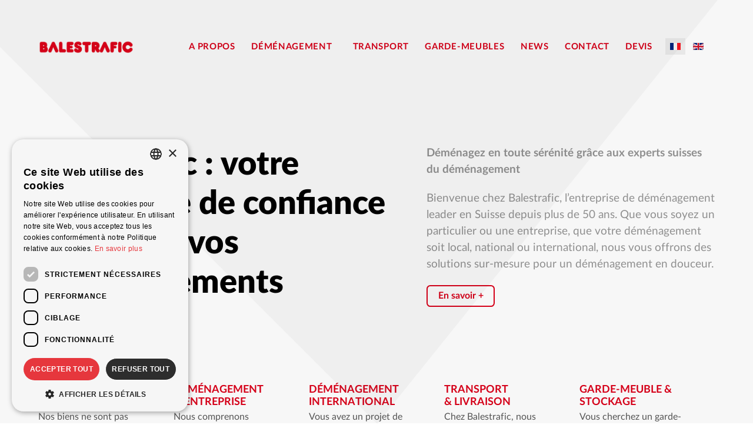

--- FILE ---
content_type: text/html; charset=utf-8
request_url: https://www.balestrafic.ch/fr/?utm_source=RSR&utm_medium=Affiliate&utm_campaign=RSR-Affiliation
body_size: 9944
content:
<!DOCTYPE html>
<html lang="fr-FR" dir="ltr">
        
<head>
    
            <meta name="viewport" content="width=device-width, initial-scale=1.0">
        <meta http-equiv="X-UA-Compatible" content="IE=edge" />
        

        
            
         <meta charset="utf-8">
	<meta name="description" content="Balestrafic SA : Entreprise de déménagement basée à Genève propose ses services aux particuliers et aux entreprises, en Suisse comme à l'international">
	<meta name="generator" content="Joomla! - Open Source Content Management">
	<title>Balestrafic SA Genève : Déménagement, Transport, Garde-meubles, Fret</title>
	<link href="/favicon.ico" rel="icon" type="image/vnd.microsoft.icon">

    <link href="/media/mod_languages/css/template.min.css?904efe" rel="stylesheet">
	<link href="/media/plg_system_jcemediabox/css/jcemediabox.min.css?7d30aa8b30a57b85d658fcd54426884a" rel="stylesheet">
	<link href="/media/plg_system_jcepro/site/css/content.min.css?86aa0286b6232c4a5b58f892ce080277" rel="stylesheet">
	<link href="/media/com_rstbox/css/vendor/animate.min.css?904efe" rel="stylesheet">
	<link href="/media/com_rstbox/css/engagebox.css?904efe" rel="stylesheet">
	<link href="/templates/rt_interstellar/custom/css/jluikit.min.css" rel="stylesheet">
	<link href="/media/gantry5/engines/nucleus/css-compiled/nucleus.css" rel="stylesheet">
	<link href="/templates/rt_interstellar/custom/css-compiled/interstellar_35.css" rel="stylesheet">
	<link href="/media/gantry5/engines/nucleus/css-compiled/bootstrap5.css" rel="stylesheet">
	<link href="/media/system/css/joomla-fontawesome.min.css" rel="stylesheet">
	<link href="/media/plg_system_debug/css/debug.css" rel="stylesheet">
	<link href="/media/gantry5/assets/css/font-awesome.min.css" rel="stylesheet">
	<link href="/templates/rt_interstellar/custom/css-compiled/interstellar-joomla_35.css" rel="stylesheet">
	<link href="/templates/rt_interstellar/custom/css-compiled/custom_35.css" rel="stylesheet">
	<link href="/templates/rt_interstellar/css/animate.css" rel="stylesheet">
	<style>.eb-5 .eb-dialog{--eb-max-width:56px;--eb-height:234px;--eb-padding:0;--eb-background-color:rgba(255, 255, 255, 0);--eb-text-color:rgba(51, 51, 51, 1);--eb-dialog-shadow:var(--eb-shadow-none);text-align:left;--eb-border-style:none;--eb-border-color:rgba(0, 0, 0, 0.4);--eb-border-width:1px;--eb-overlay-enabled:0;--eb-bg-image-enabled:0;--eb-background-image:none;}.eb-5.eb-inst{--eb-margin:0;justify-content:flex-end;align-items:center;}.eb-5 .eb-close{--eb-close-button-outside:block;--eb-close-button-inside:none;--eb-close-button-icon:block;--eb-close-button-image:none;--eb-close-button-font-size:30px;--eb-close-button-visibility:block;--eb-close-button-animation:5ms fadeIn;--eb-close-button-animation-fill-mode:forwards;--eb-close-button-color:rgba(138, 138, 138, 0.69);--eb-close-button-hover-color:rgba(85, 85, 85, 1);}.eb-5 .eb-dialog .eb-container{justify-content:flex-start;min-height:100%;display:flex;flex-direction:column;}@media screen and (max-width: 1024px){.eb-5 .eb-dialog{--eb-height:auto;--eb-bg-image-enabled:inherit;--eb-background-image:none;}}@media screen and (max-width: 575px){.eb-5 .eb-dialog{--eb-height:auto;--eb-bg-image-enabled:inherit;--eb-background-image:none;}}</style>
	<style>.eb-5 {
                --animation_duration: 1300ms;

            }
        </style>
	<style>
.module-jlcard-313 .tm-content {  font-size: 18px; }
</style>
	<style>
#el-module-jlfeaturebox-369.g5-title { color: #db011a; }
</style>

    <script src="/media/vendor/jquery/js/jquery.min.js?3.7.1"></script>
	<script src="/media/legacy/js/jquery-noconflict.min.js?504da4"></script>
	<script type="application/json" class="joomla-script-options new">{"system.paths":{"root":"","rootFull":"https:\/\/www.balestrafic.ch\/","base":"","baseFull":"https:\/\/www.balestrafic.ch\/"},"csrf.token":"7be6417ca806c1441e10ace785844078"}</script>
	<script src="/media/system/js/core.min.js?a3d8f8"></script>
	<script src="/media/plg_system_jcemediabox/js/jcemediabox.min.js?7d30aa8b30a57b85d658fcd54426884a"></script>
	<script src="/media/com_rstbox/js/engagebox.js?904efe"></script>
	<script src="/media/com_rstbox/js/gatracker.js?904efe"></script>
	<script src="/templates/rt_interstellar/custom/js/jluikit.min.js"></script>
	<script src="/plugins/system/cleantalkantispam/js/ct-functions.js?1769408022"></script>
	<script src="https://moderate.cleantalk.org/ct-bot-detector-wrapper.js"></script>
	<script src="/plugins/system/cleantalkantispam/js/ct-external.js?1769408022"></script>
	<script>jQuery(document).ready(function(){WfMediabox.init({"base":"\/","theme":"squeeze","width":"","height":"","lightbox":0,"shadowbox":0,"icons":1,"overlay":1,"overlay_opacity":0.8,"overlay_color":"#000000","transition_speed":500,"close":2,"labels":{"close":"Fermer","next":"Suivant","previous":"Pr\u00e9c\u00e9dent","cancel":"Annuler","numbers":"{{numbers}}","numbers_count":"{{current}} sur {{total}}","download":"PLG_SYSTEM_JCEMEDIABOX_LABEL_DOWNLOAD"},"swipe":true,"expand_on_click":true});});</script>
	<script>
				const ctPublicData = {
					typeOfCookie: "simple_cookies"
				}
			</script>
	<script>var ct_setcookie = 1;</script>
	<script>ctSetCookie("ct_checkjs", "356548793", "0");</script>
	<script type="application/json" id="ingallery-cfg">{"ajax_url":"https:\/\/www.balestrafic.ch\/index.php?option=com_ingallery&task=gallery.view&language=fr-FR","ajax_data_url":"https:\/\/www.balestrafic.ch\/index.php?option=com_ingallery&task=picture.data&language=fr-FR","lang":{"error_title":"Malheureusement, une erreur est survenue","system_error":"Erreur syst\u00e8me. Veuillez consulter les journaux pour plus d'informations ou activer les erreurs d'affichage dans les param\u00e8tres des composants de InGallery."}}</script>

    
                    <!-- Google tag (gtag.js) -->
<script async src="https://www.googletagmanager.com/gtag/js?id=G-H8E7TYLX9R"></script>
<script>
  window.dataLayer = window.dataLayer || [];
  function gtag(){dataLayer.push(arguments);}
  gtag('js', new Date());

  gtag('config', 'G-H8E7TYLX9R');
</script>

<!-- Google Tag Manager -->
<script>(function(w,d,s,l,i){w[l]=w[l]||[];w[l].push({'gtm.start':
new Date().getTime(),event:'gtm.js'});var f=d.getElementsByTagName(s)[0],
j=d.createElement(s),dl=l!='dataLayer'?'&l='+l:'';j.async=true;j.src=
'https://www.googletagmanager.com/gtm.js?id='+i+dl;f.parentNode.insertBefore(j,f);
})(window,document,'script','dataLayer','GTM-ML3KWSW');</script>
<!-- End Google Tag Manager -->

<!-- Favicon -->
<link rel="apple-touch-icon" sizes="180x180" href="/apple-touch-icon.png">
<link rel="icon" type="image/png" sizes="32x32" href="/favicon-32x32.png">
<link rel="icon" type="image/png" sizes="16x16" href="/favicon-16x16.png">
<link rel="manifest" href="/site.webmanifest">
<link rel="mask-icon" href="/safari-pinned-tab.svg" color="#ee1d26">
<meta name="msapplication-TileColor" content="#ffffff">
<meta name="theme-color" content="#ffffff">
<!-- End Favicon -->
            
</head>

    <body class="gantry site com_gantry5 view-custom no-layout no-task dir-ltr  jan14-home itemid-101 outline-35 g-offcanvas-left g-home-particles g-style-preset2">
        
                    

        <div id="g-offcanvas"  data-g-offcanvas-swipe="1" data-g-offcanvas-css3="1">
                        <div class="g-grid">                        

        <div class="g-block size-100">
             <div id="mobile-menu-7951-particle" class="g-content g-particle">            <div id="g-mobilemenu-container" data-g-menu-breakpoint="60rem"></div>
            </div>
        </div>
            </div>
    </div>
        <div id="g-page-surround">
            <div class="g-offcanvas-hide g-offcanvas-toggle" role="navigation" data-offcanvas-toggle aria-controls="g-offcanvas" aria-expanded="false"><i class="fa fa-fw fa-bars"></i></div>                        

                                
                <section id="g-top">
                <div class="g-container">                                <div class="g-grid">                        

        <div class="g-block size-100">
             <div class="g-system-messages">
                                            <div id="system-message-container">
    </div>

            
    </div>
        </div>
            </div>
            </div>
        
    </section>
                    
                <section id="g-navigation">
                <div class="g-container">                                <div class="g-grid">                        

        <div class="g-block size-17">
             <div id="logo-5992-particle" class="g-content g-particle">            <a href="/" target="_self" title="" aria-label="" rel="home" class="g-logo">
                        <img src="/images/logo.png"  alt="" />
            </a>
            </div>
        </div>
                    

        <div class="g-block size-73 align-right">
             <div id="menu-4196-particle" class="g-content g-particle">            <nav class="g-main-nav" data-g-hover-expand="true">
        <ul class="g-toplevel">
                                                                                                                
        
                
        
                
        
        <li class="g-menu-item g-menu-item-type-component g-menu-item-107 g-standard  ">
                            <a class="g-menu-item-container" href="/fr/a-propos" title="Balestrafic SA / Entreprise de déménagement a Geneve">
                                                                <span class="g-menu-item-content">
                                    <span class="g-menu-item-title">A Propos</span>
            
                    </span>
                                                </a>
                                </li>
    
                                                                                                
        
                
        
                
        
        <li class="g-menu-item g-menu-item-type-separator g-menu-item-109 g-parent g-standard  ">
                            <div class="g-menu-item-container" data-g-menuparent="">                                                                            <span class="g-separator g-menu-item-content">            <span class="g-menu-item-title">Déménagement</span>
            </span>
                                        <span class="g-menu-parent-indicator"></span>                            </div>                                                                <ul class="g-dropdown g-inactive g-fade g-dropdown-right">
            <li class="g-dropdown-column">
                        <div class="g-grid">
                        <div class="g-block size-100">
            <ul class="g-sublevel">
                <li class="g-level-1 g-go-back">
                    <a class="g-menu-item-container" href="#" data-g-menuparent=""><span>Back</span></a>
                </li>
                                                                                                                    
        
                
        
                
        
        <li class="g-menu-item g-menu-item-type-alias g-menu-item-145  ">
                            <a class="g-menu-item-container" href="/fr/demenagement-particulier">
                                                                <span class="g-menu-item-content">
                                    <span class="g-menu-item-title">Déménagement pour particulier</span>
            
                    </span>
                                                </a>
                                </li>
    
                                                                                                
        
                
        
                
        
        <li class="g-menu-item g-menu-item-type-alias g-menu-item-144  ">
                            <a class="g-menu-item-container" href="/fr/demenagement-entreprises">
                                                                <span class="g-menu-item-content">
                                    <span class="g-menu-item-title">Déménagement d&#039;entreprises</span>
            
                    </span>
                                                </a>
                                </li>
    
                                                                                                
        
                
        
                
        
        <li class="g-menu-item g-menu-item-type-alias g-menu-item-143  ">
                            <a class="g-menu-item-container" href="/fr/demenagement-international" title="Déménagement international">
                                                                <span class="g-menu-item-content">
                                    <span class="g-menu-item-title">Déménagement international</span>
            
                    </span>
                                                </a>
                                </li>
    
                                                                                                
        
                
        
                
        
        <li class="g-menu-item g-menu-item-type-alias g-menu-item-582  ">
                            <a class="g-menu-item-container" href="/fr/manutention-lourde">
                                                                <span class="g-menu-item-content">
                                    <span class="g-menu-item-title">Manutention Lourde</span>
            
                    </span>
                                                </a>
                                </li>
    
                                                                                                
        
                
        
                
        
        <li class="g-menu-item g-menu-item-type-alias g-menu-item-159  ">
                            <a class="g-menu-item-container" href="/fr/guide-pratique">
                                                                <span class="g-menu-item-content">
                                    <span class="g-menu-item-title">Guide pratique</span>
            
                    </span>
                                                </a>
                                </li>
    
    
            </ul>
        </div>
            </div>

            </li>
        </ul>
            </li>
    
                                                                                                
        
                
        
                
        
        <li class="g-menu-item g-menu-item-type-component g-menu-item-110 g-standard  ">
                            <a class="g-menu-item-container" href="/fr/transport-livraison">
                                                                <span class="g-menu-item-content">
                                    <span class="g-menu-item-title">Transport</span>
            
                    </span>
                                                </a>
                                </li>
    
                                                                                                
        
                
        
                
        
        <li class="g-menu-item g-menu-item-type-component g-menu-item-111 g-standard  ">
                            <a class="g-menu-item-container" href="/fr/garde-meubles">
                                                                <span class="g-menu-item-content">
                                    <span class="g-menu-item-title">Garde-meubles</span>
            
                    </span>
                                                </a>
                                </li>
    
                                                                                                
        
                
        
                
        
        <li class="g-menu-item g-menu-item-type-component g-menu-item-162 g-standard  ">
                            <a class="g-menu-item-container" href="/fr/news">
                                                                <span class="g-menu-item-content">
                                    <span class="g-menu-item-title">News</span>
            
                    </span>
                                                </a>
                                </li>
    
                                                                                                
        
                
        
                
        
        <li class="g-menu-item g-menu-item-type-component g-menu-item-122 g-standard  ">
                            <a class="g-menu-item-container" href="/fr/contact" title="Contacter notre entreprise - Balestrafic SA">
                                                                <span class="g-menu-item-content">
                                    <span class="g-menu-item-title">Contact</span>
            
                    </span>
                                                </a>
                                </li>
    
                                                                                                
        
                
        
                
        
        <li class="g-menu-item g-menu-item-type-component g-menu-item-181 g-standard  ">
                            <a class="g-menu-item-container" href="/fr/devis">
                                                                <span class="g-menu-item-content">
                                    <span class="g-menu-item-title">Devis</span>
            
                    </span>
                                                </a>
                                </li>
    
    
        </ul>
    </nav>
            </div>
        </div>
                    

        <div class="g-block size-10 center">
             <div class="g-content">
                                    <div class="platform-content"><div class="header-c moduletable ">
        <div class="mod-languages">
    <p class="visually-hidden" id="language_picker_des_239">Sélectionnez votre langue</p>


    <ul aria-labelledby="language_picker_des_239" class="mod-languages__list lang-inline">

                                            <li class="lang-active">
                <a aria-current="true"  href="https://www.balestrafic.ch/fr/?utm_source=RSR&utm_medium=Affiliate&utm_campaign=RSR-Affiliation">
                                                                        <img title="Français" src="/media/mod_languages/images/fr.gif" alt="Français">                                                            </a>
            </li>
                                        <li>
                <a  href="/en/">
                                                                        <img title="English (UK)" src="/media/mod_languages/images/en.gif" alt="English (UK)">                                                            </a>
            </li>
                </ul>

</div>
</div></div>
            
        </div>
        </div>
            </div>
            </div>
        
    </section>
                    
                <header id="g-header">
                <div class="g-container">                                <div class="g-grid">                        

        <div class="g-block size-55 g-promocontent">
             <div id="custom-1413-particle" class="g-content g-particle">            <h2 class="g-title">Balestrafic : votre partenaire de confiance pour tous vos déménagements</h2>
            </div>
        </div>
                    

        <div class="g-block size-45">
             <div id="custom-2069-particle" class="g-content g-particle">            <p><strong>Déménagez en toute sérénité grâce aux experts suisses du déménagement</strong></p>
<p>Bienvenue chez Balestrafic, l’entreprise de déménagement leader en Suisse depuis plus de 50 ans. Que vous soyez un particulier ou une entreprise, que votre déménagement soit local, national ou international, nous vous offrons des solutions sur-mesure pour un déménagement en douceur.</p>
<a href="/fr/a-propos" class="button">En savoir +</a>
            </div>
        </div>
            </div>
            </div>
        
    </header>
        
                <section id="g-slideshow">
                                        <div class="g-grid">                        

        <div class="g-block size-100 nomarginall nopaddingall">
             <div id="owlcarousel-7547-particle" class="g-content g-particle">            <div class="g-container-wrapper-panel">
            <div class="g-container carousel">

                <h2 class="g-title">Nos Services</h2>
                <div class="g-owlcarousel-panel-container" id="g-owlcarousel-panel-owlcarousel-7547">

                                            <div class="g-owlcarousel-panel selected" id="g-owlcarousel-panel-1">
                                <span class="g-owlcarousel-panel-title">Déménagement pour particuliers</span>                                <span class="g-owlcarousel-panel-subtitle">Nos biens ne sont pas seulement des objets : ils reflètent notre identité. Ils sont aussi ce que celles et ceux qui nous ont aimés ont laissé en héritage. Pour vous, nous en prendrons le plus grand soin.</span>                        </div>
                                            <div class="g-owlcarousel-panel " id="g-owlcarousel-panel-2">
                                <span class="g-owlcarousel-panel-title">Déménagement d’entreprise</span>                                <span class="g-owlcarousel-panel-subtitle">Nous comprenons l'importance cruciale d'une transition en douceur, c'est pourquoi nous mettons savoir-faire, efficacité et professionnalisme à votre service pour organiser votre déménagement d'entreprise.</span>                        </div>
                                            <div class="g-owlcarousel-panel " id="g-owlcarousel-panel-3">
                                <span class="g-owlcarousel-panel-title">Déménagement international </span>                                <span class="g-owlcarousel-panel-subtitle">Vous avez un projet de déménagement international ? Vous vous installez en Europe, aux États-Unis ou en Asie ? Balestrafic vous assiste dans votre changement de vie en facilitant votre déménagement à l’international depuis Genève.</span>                        </div>
                                            <div class="g-owlcarousel-panel " id="g-owlcarousel-panel-4">
                                <span class="g-owlcarousel-panel-title">Transport<br />& Livraison</span>                                <span class="g-owlcarousel-panel-subtitle">Chez Balestrafic, nous ouvrons toutes les voies à votre déménagement. </span>                        </div>
                                            <div class="g-owlcarousel-panel " id="g-owlcarousel-panel-5">
                                <span class="g-owlcarousel-panel-title">Garde-meuble & Stockage</span>                                <span class="g-owlcarousel-panel-subtitle">Vous cherchez un garde-meuble à Genève ? Balestrafic vous propose un stockage de vos meubles pendant les travaux de rénovation de votre domicile ou en attendant d’emménager.</span>                        </div>
                    
                </div>
            </div>
        </div>

        <div class="g-container-wrapper">
        <div class="g-container carousel">
            <div class=" g-owlcarousel-layout-showcase">

                <div id="g-owlcarousel-panel-indicator-owlcarousel-7547" class="g-owlcarousel-panel-indicator">
                    <svg version="1.1" id="Layer_1" xmlns="http://www.w3.org/2000/svg" xmlns:xlink="http://www.w3.org/1999/xlink" x="0px" y="0px" width="95.13px" height="45.44px" viewBox="0 0 95.13 45.44" enable-background="new 0 0 95.13 45.44" xml:space="preserve">
                        <path fill-rule="evenodd" clip-rule="evenodd" fill="#FFFFFF" d="M0,14.75c28.5-1.13,22.56,30.69,48.25,30.69c20.44,0.03,24.25-32.69,46.88-30.69V0H0V14.75z"/>
                    </svg>
                </div>

                <div id="g-owlcarousel-owlcarousel-7547" class="g-owlcarousel owl-carousel g-owlcarousel-fullwidth">

                                            <div class="item">
                            <div class="g-owlcarousel-content-left">
                                <div class="g-owlcarousel-content-padding">
                                    <div class="g-owlcarousel-item-title">Déménagement pour particuliers</div>                                    <div class="g-owlcarousel-item-desc"><p>Nous le savons : votre domicile est un espace de vie précieux. Notre équipe de déménageurs suisses s'engage à traiter chaque objet avec le plus grand soin, garantissant que vos biens précieux arrivent à destination en parfait état.</p><br />
<p><a target="_self" href="/fr/demenagement-particulier" title="En savoir plus" style="font-size:1.5rem;" class="button-white">En savoir +</a></p></div>                                                                    </div>
                            </div>

                            <div class="g-owlcarousel-content-right">
                                <div class="g-owlcarousel-content-padding">
                                                                                                                                    <img src="/images/accueil/Home-Particuliers.jpg" alt="Déménagement pour particuliers" />
                                                            </div>
                            </div>
                        </div>
                                            <div class="item">
                            <div class="g-owlcarousel-content-left">
                                <div class="g-owlcarousel-content-padding">
                                    <div class="g-owlcarousel-item-title">Déménagement d’entreprise</div>                                    <div class="g-owlcarousel-item-desc"><p>Nous sommes nous-même une entreprise et à ce titre, nos déménageurs experts comprennent les enjeux organisationnels et sécuritaires de votre projet de déménagement. Nous nous engageons à minimiser les perturbations tout en nous assurant que cette transition sera tout aussi efficace que stratégique.</p><br />
<p><a target="_self" href="/fr/demenagement-entreprises" title="En savoir plus" style="font-size:1.5rem;" class="button-white">En savoir +</a></p></div>                                                                    </div>
                            </div>

                            <div class="g-owlcarousel-content-right">
                                <div class="g-owlcarousel-content-padding">
                                                                                                                                    <img src="/images/accueil/Home-Entreprise.jpg" alt="Déménagement d’entreprise" />
                                                            </div>
                            </div>
                        </div>
                                            <div class="item">
                            <div class="g-owlcarousel-content-left">
                                <div class="g-owlcarousel-content-padding">
                                    <div class="g-owlcarousel-item-title">Déménagement international </div>                                    <div class="g-owlcarousel-item-desc"><p>Préparez votre nouvelle vie à l'étranger en toute simplicité. Balestrafic, grâce à son expérience et son réseau de partenaires internationaux, assure un déménagement international sans tracas, que ce soit par avion, bateau ou camion.</p><br />
<p><a target="_self" href="/fr/demenagement-international" title="En savoir plus" style="font-size:1.5rem;" class="button-white">En savoir +</a></p></div>                                                                    </div>
                            </div>

                            <div class="g-owlcarousel-content-right">
                                <div class="g-owlcarousel-content-padding">
                                                                                                                                    <img src="/images/accueil/Home-International.jpg" alt="Déménagement international " />
                                                            </div>
                            </div>
                        </div>
                                            <div class="item">
                            <div class="g-owlcarousel-content-left">
                                <div class="g-owlcarousel-content-padding">
                                    <div class="g-owlcarousel-item-title">Transport<br />& Livraison</div>                                    <div class="g-owlcarousel-item-desc"><p>Par la route, le rail, la mer ou les airs, nous excellons dans le transport de meubles et offrons des solutions complètes en tant que société de transport et de déménagement.</p><br />
<p><a target="_self" href="/fr/transport-livraison" title="En savoir plus" style="font-size:1.5rem;" class="button-white">En savoir +</a></p></div>                                                                    </div>
                            </div>

                            <div class="g-owlcarousel-content-right">
                                <div class="g-owlcarousel-content-padding">
                                                                                                                                    <img src="/images/accueil/Home-Transport.jpg" alt="Transport&lt;br /&gt;&amp; Livraison" />
                                                            </div>
                            </div>
                        </div>
                                            <div class="item">
                            <div class="g-owlcarousel-content-left">
                                <div class="g-owlcarousel-content-padding">
                                    <div class="g-owlcarousel-item-title">Garde-meuble & Stockage</div>                                    <div class="g-owlcarousel-item-desc"><p>Nous offrons des solutions flexibles de containers de stockage à box pour entreposer petits & grands volumes qui encombrent votre cave. Pour particuliers et entreprises.</p><br />
<p><a target="_self" href="/fr/garde-meubles" title="En savoir plus" style="font-size:1.5rem;" class="button-white">En savoir +</a></p></div>                                                                    </div>
                            </div>

                            <div class="g-owlcarousel-content-right">
                                <div class="g-owlcarousel-content-padding">
                                                                                                                                    <img src="/images/accueil/Home-Garde-meubles.jpg" alt="Garde-meuble &amp; Stockage" />
                                                            </div>
                            </div>
                        </div>
                    
                </div>
            </div>
        </div>
        </div>
            </div>
        </div>
            </div>
            
    </section>
                    
                <section id="g-showcase">
                <div class="g-container">                                <div class="g-grid">                        

        <div class="g-block size-100">
             <div class="g-content">
                                    <div class="showcase-a moduletable ">
        <div id="module-jlcard-313-particle" class="g-particle"><div class="module-jlcard-313 jl-panel jl-tile-default jl-padding jl-margin-remove-first-child jl-margin" jl-scrollspy="cls: jl-animation-slide-right-medium;"
>


<div class="jl-child-width-expand" jl-grid>

<div class="jl-width-1-2@m">
    

<img src="/images/company/balestrafic-a-propos2.jpg" width="720" height="467" class="tm-image jl-border-rounded" alt="" loading="lazy">






</div> 


<div class="jl-margin-remove-first-child">




    
    <h2 class="tm-title jl-margin-remove-bottom jl-h2 jl-margin-top jl-text-bold">
Qui sommes-nous ?
</h2>


            
    
    
    
    <div class="tm-content jl-panel jl-margin-top">
<p>Forte de plus de 50 ans d'expérience, renommée pour son sérieux et son efficacité, notre société de transport vous propose une gamme étendue de services, incluant le déménagement d'entreprise, le déménagement privé, le déménagement international, la manutention lourde, le transport de colis et le garde-meubles à Genève. Prenez contact avec nous : nous évaluerons vos besoins et adapterons nos services de déménagement à votre situation.</p>
<a href="/fr/a-propos" class="button">En savoir +</a>
</div>


    
    



</div>



</div>


</div></div></div>
            
        </div>
        </div>
            </div>
            </div>
        
    </section>
                    
                <section id="g-utility" class="nomarginall nopaddingall g-flushed">
                <div class="g-container">                                <div class="g-grid">                        

        <div class="g-block size-100 nomarginall nopaddingall">
             <div class="g-content">
                                    <div class="platform-content"><div class="utility-a moduletable ">
        
<div id="mod-custom376" class="mod-custom custom">
    <div><img src="/images/accueil/banner-bottom-home2.jpg" alt="balestrafic " width="2560" height="850" /></div></div>
</div></div>
            
        </div>
        </div>
            </div>
            </div>
        
    </section>
                    
                <section id="g-expanded">
                <div class="g-container">                                <div class="g-grid">                        

        <div class="g-block size-100">
             <div class="g-content">
                                    <div class="expanded-a moduletable ">
        <div id="module-jlfeaturebox-369-particle" class="g-particle"><h3 id="el-module-jlfeaturebox-369" class="g5-title jl-text-center jl-h3 jl-text-bold">
 Pourquoi choisir Balestrafic pour votre déménagement ? 
</h3>

<div class="module-jlfeaturebox-369 jl-child-width-1-1 jl-child-width-1-2@s jl-child-width-1-3@m jl-grid-match center" jl-grid="">




















<div class="fb-item-1">

<div class="item-wrapper jl-card jl-card-hover jl-card-body jl-margin-remove-first-child">






            <div class="jl-icon-box">
    <span class="tm-icon fa fa-trophy fa-3x" aria-hidden="true"></span>
  </div>
    
  
  
          <h3 class="el-title jl-margin-remove-bottom jl-card-title jl-margin-top">
      Expérience
      </h3>
  

            
    
  
    
      
          <div class="tm-content jl-panel jl-margin-top">
        Expérience de 50 ans dans le déménagement 
  </div>
  

      
        

      





</div>

</div>





















<div class="fb-item-2">

<div class="item-wrapper jl-card jl-card-hover jl-card-body jl-margin-remove-first-child">






            <div class="jl-icon-box">
    <span class="tm-icon fa fa-plus-square fa-3x" aria-hidden="true"></span>
  </div>
    
  
  
          <h3 class="el-title jl-margin-remove-bottom jl-card-title jl-margin-top">
      Suisse 
      </h3>
  

            
    
  
    
      
          <div class="tm-content jl-panel jl-margin-top">
        Déménageurs suisses experts et formés 
  </div>
  

      
        

      





</div>

</div>





















<div class="fb-item-3">

<div class="item-wrapper jl-card jl-card-hover jl-card-body jl-margin-remove-first-child">






            <div class="jl-icon-box">
    <span class="tm-icon fa fa-globe fa-3x" aria-hidden="true"></span>
  </div>
    
  
  
          <h3 class="el-title jl-margin-remove-bottom jl-card-title jl-margin-top">
      Réseau international 
      </h3>
  

            
    
  
    
      
          <div class="tm-content jl-panel jl-margin-top">
        Réseau international pour un déménagement sans frontières 
  </div>
  

      
        

      





</div>

</div>





















<div class="fb-item-4">

<div class="item-wrapper jl-card jl-card-hover jl-card-body jl-margin-remove-first-child">






            <div class="jl-icon-box">
    <span class="tm-icon fa fa-lock fa-3x" aria-hidden="true"></span>
  </div>
    
  
  
          <h3 class="el-title jl-margin-remove-bottom jl-card-title jl-margin-top">
      Garde-meuble 
      </h3>
  

            
    
  
    
      
          <div class="tm-content jl-panel jl-margin-top">
        Solutions de stockage sécurisées conformes aux normes ISO9001 
  </div>
  

      
        

      





</div>

</div>





















<div class="fb-item-5">

<div class="item-wrapper jl-card jl-card-hover jl-card-body jl-margin-remove-first-child">






            <div class="jl-icon-box">
    <span class="tm-icon fa fa-thumbs-o-up fa-3x" aria-hidden="true"></span>
  </div>
    
  
  
          <h3 class="el-title jl-margin-remove-bottom jl-card-title jl-margin-top">
      Qualité 
      </h3>
  

            
    
  
    
      
          <div class="tm-content jl-panel jl-margin-top">
        Engagement pour la qualité et le service client 
  </div>
  

      
        

      





</div>

</div>





















<div class="fb-item-6">

<div class="item-wrapper jl-card jl-card-hover jl-card-body jl-margin-remove-first-child">






            <div class="jl-icon-box">
    <span class="tm-icon fa fa-shield fa-3x" aria-hidden="true"></span>
  </div>
    
  
  
          <h3 class="el-title jl-margin-remove-bottom jl-card-title jl-margin-top">
      Sécurité 
      </h3>
  

            
    
  
    
      
          <div class="tm-content jl-panel jl-margin-top">
        Des normes de sécurité rigoureuses à chaque étape de votre déménagement.
  </div>
  

      
        

      





</div>

</div>


</div></div></div>
            
        </div>
        </div>
            </div>
            </div>
        
    </section>
                    
                <section id="g-bottom">
                <div class="g-container">                                <div class="g-grid">                        

        <div class="g-block size-100">
             <div class="g-content">
                                    <div class="bottom-a moduletable center">
        <div id="module-simplecontent-301-particle" class="g-particle"><div class="">
        <div class="g-simplecontent">

            
                            <div class="g-simplecontent-item g-simplecontent-layout-standard">
                    
                    
                    
                    
                                                                                            <div class="g-simplecontent-item-content-title"><span style="color:white;">Besoin d'un devis ?</span></div>
                                                                
                    <div class="g-simplecontent-item-leading-content"><p>Remplissez notre formulaire pour obtenir un devis en ligne. <br />
Grâce à notre calculator, vous pouvez estimer le nombre de m<sup>3</sup> à déménager.</p><br />
<p><a target="_self" href="/fr/devis" title="Nous contacter" style="font-size:1.5rem;" class="button-white">Demander un devis</a></p></div>                    
                                    </div>
            
        </div>
    </div></div></div>
            
        </div>
        </div>
            </div>
            </div>
        
    </section>
                    
                <footer id="g-footer">
                <div class="g-container">                                <div class="g-grid">                        

        <div class="g-block size-100">
             <div class="g-content">
                                    <div class="platform-content"><div class="footer-quicklinks moduletable quicklinks">
        
<div id="mod-custom339" class="mod-custom custom">
    <div class="g-grid">
<div class="g-block size-30">
<div style="padding: 0.5rem; margin: 0.5rem; line-height: 0.8rem;">
<p><a href="/fr/demenagement-particulier">Déménagement pour particulier</a></p>
<p><a href="/fr/demenagement-entreprises">Déménagement d'entreprise</a></p>
<p><a href="/fr/demenagement-international">Déménagement international</a></p>
</div>
</div>
<div class="g-block size-30">
<div style="padding: 0.5rem; margin: 0.5rem; line-height: 0.8rem;">
<p><a href="/fr/manutention-lourde">Manutention lourde</a></p>
<p><a href="/fr/transport-livraison">Transport &amp; Livraison</a></p>
<p><a href="/fr/garde-meubles">Garde-Meuble</a></p>
</div>
</div>
<div class="g-block size-25">
<div style="padding: 0.5rem; margin: 0.5rem; line-height: 0.8rem;">
<p><a href="/fr/guide-pratique">Guide pratique</a></p>
<p><a href="/fr/contact">Contact</a></p>
<p><a href="/fr/devis">Devis online</a></p>
</div>
</div>
<div class="g-block size-15">
<div style="padding: 0.5rem; margin: 0.5rem; line-height: 0.8rem;">
<p>Nous suivre</p>
<p><a href="https://www.facebook.com/pages/Balestrafic-SA/314479442022188?fref=ts" target="_blank" rel="noopener"><span class="fa fa-facebook-official fa-2x"> </span></a>&nbsp;&nbsp;<a href="https://www.linkedin.com/company/balestrafic-sa/" target="_blank" rel="noopener"><span class="fa fa-linkedin-square fa-2x"> </span></a>&nbsp;&nbsp;<a href="https://www.instagram.com/balestrafic/" target="_blank" rel="noopener"><span class="fa fa-instagram fa-2x"> </span></a></p>
</div>
</div>
</div></div>
</div></div>
            
        </div>
        </div>
            </div>
                            <div class="g-grid">                        

        <div class="g-block size-100 nomarginall nopaddingall">
             <div class="g-content">
                                    <div class="platform-content"><div class="footer-logo moduletable nopaddingall">
        
<div id="mod-custom233" class="mod-custom custom">
    <div class="hidden-phone">
<p style="text-align: center;"><img src="/images/branding.png" alt="branding" /></p>
<p style="text-align: center;"><span style="font-size: 14pt;">Transports et déménagements | 17-19 rue Baylon | 1227 Carouge / Genève<br />Tél. <a href="tel:+41223088800">+41 22 308 88 00</a> | E-mail : <!-- Cette adresse électronique est protégée contre les robots spammeurs. --><a href="javascript:/* Cette adresse &eacute;lectronique est prot&eacute;g&eacute;e contre les robots spammeurs.*/"><span class="cloaked_email ep_5892c268"><span data-ep-a3713="&#105;&#110;&#102;&#111;" data-ep-bf912=""><span data-ep-a3713="&#64;&#98;&#97;&#108;" data-ep-bf912=".&#99;&#104;"><span data-ep-bf912="&#97;fi&#99;" data-ep-a3713="&#101;&#115;&#116;&#114;"></span></span></span></span><script>RegularLabs.EmailProtector.unCloak("ep_5892c268");</script><span class="cloaked_email ep_da785565" style="display:none;"><span data-ep-bf912="" data-ep-a3713="&#105;&#110;&#102;&#111;"><span data-ep-bf912=".c&#104;" data-ep-a3713="&#64;&#98;&#97;&#108;"><span data-ep-a3713="&#101;st&#114;" data-ep-bf912="&#97;fic"></span></span></span></span></a><script>RegularLabs.EmailProtector.unCloak("ep_da785565", true);</script></span></p>
</div>
<div class="visible-phone">
<p style="text-align: center;"><img src="/images/branding.png" alt="branding" /><br /> <span style="font-size: 14pt;">Transports et déménagements<br />17-19 rue Baylon<br />1227 Carouge / Genève<br /><br />Tél. <a href="tel:+41223088800">+41 22 308 88 00</a><br />E-mail : <!-- Cette adresse électronique est protégée contre les robots spammeurs. --><a href="javascript:/* Cette adresse &eacute;lectronique est prot&eacute;g&eacute;e contre les robots spammeurs.*/"><span class="cloaked_email ep_a1f59374"><span data-ep-a3713="&#105;&#110;&#102;&#111;" data-ep-bf912=""><span data-ep-bf912=".&#99;&#104;" data-ep-a3713="&#64;&#98;&#97;&#108;"><span data-ep-a3713="es&#116;r" data-ep-bf912="afi&#99;"></span></span></span></span><script>RegularLabs.EmailProtector.unCloak("ep_a1f59374");</script><span class="cloaked_email ep_32e60120" style="display:none;"><span data-ep-a3713="&#105;&#110;&#102;&#111;" data-ep-bf912=""><span data-ep-a3713="&#64;&#98;&#97;&#108;" data-ep-bf912="&#46;&#99;&#104;"><span data-ep-a3713="e&#115;&#116;r" data-ep-bf912="a&#102;i&#99;"></span></span></span></span></a><script>RegularLabs.EmailProtector.unCloak("ep_32e60120", true);</script></span></p>
</div></div>
</div></div>
            
        </div>
        </div>
            </div>
            </div>
        
    </footer>
                    
                <section id="g-copyright" class="g-mobile-center-compact">
                <div class="g-container">                                <div class="g-grid">                        

        <div class="g-block size-47 g-copyright">
             <div id="copyright-8861-particle" class="g-content g-particle">            &copy;
        2026
    Balestrafic SA - Réalisé par <a href="https://www.i-media.ch" target="_blank">Interactive MEDIA.</a> <a href="/fr/accueil/acces-prive" type="text/html" class="jcepopup noicon" data-mediabox="width[450];height[460]"> <span class="fa fa icon-lock"></a>
            </div>
        </div>
                    

        <div class="g-block size-6">
             <div id="totop-3895-particle" class="g-content g-particle">            <div class="g-totop g-particle">
    <div class="g-totop">
        <a href="#" id="g-totop" rel="nofollow">
            <i class="fa fa-angle-double-up fa-2x"></i>                                </a>
    </div>
</div>
            </div>
        </div>
                    

        <div class="g-block size-47 align-right g-copyright">
             <div id="custom-9346-particle" class="g-content g-particle">            <p><a href="/fr/mentions-legales">Mentions légales</a> | <a href="/fr/lpd-rgpd">Protection des données</a> | <a href="/fr/cookies">Cookies </a></p>
            </div>
        </div>
            </div>
            </div>
        
    </section>
    
                        

        </div>
                    

                        <script type="text/javascript" src="/media/gantry5/assets/js/main.js"></script>
    <script type="text/javascript" src="/templates/rt_interstellar/js/owlcarousel.js"></script>
    <script type="text/javascript">
        jQuery(document).ready(function () {
            var owlowlcarousel_7547 = jQuery('#g-owlcarousel-owlcarousel-7547');
            owlowlcarousel_7547.owlCarousel({
                items: 1,
                rtl: false,
                                                                nav: true,
                navText: ['\u003Ci\u0020class\u003D\u0022fa\u0020fa\u002Dchevron\u002Dcircle\u002Dleft\u0022\u003E\u003C\/i\u003E', '\u003Ci\u0020class\u003D\u0022fa\u0020fa\u002Dchevron\u002Dcircle\u002Dright\u0022\u003E\u003C\/i\u003E'],
                                                dots: false,
                                                loop: false,
                                                autoplay: true,
                autoplayTimeout: 5000,
                                autoplayHoverPause: true,
                                            })

                        owlowlcarousel_7547.on('changed.owl.carousel', function(event) {
                var currentItem_owlcarousel_7547 = "#g-owlcarousel-panel-owlcarousel-7547 #g-owlcarousel-panel-" + (event.item.index + 1);
                jQuery(currentItem_owlcarousel_7547).trigger("click");
            })
                    });
    </script>
    <script type="text/javascript">
     indicator_owlcarousel_7547 = jQuery('#g-owlcarousel-panel-indicator-owlcarousel-7547');
    var owlPanelItemsowlcarousel_7547 = jQuery('#g-owlcarousel-panel-owlcarousel-7547 .g-owlcarousel-panel');
        jQuery("#g-owlcarousel-panel-owlcarousel-7547 #g-owlcarousel-panel-1").click(function(event) {
        var owlowlcarousel_7547 = jQuery('#g-owlcarousel-owlcarousel-7547');
        owlPanelItemsowlcarousel_7547.removeClass('selected');
        var toIndex = 1 - 1;
        owlowlcarousel_7547.trigger('to.owl.carousel', [toIndex, 500, true]);
        jQuery(this).addClass('selected');
        indicator_owlcarousel_7547.css({
            left: jQuery(this).position().left + 'px',
        });
    });
        jQuery("#g-owlcarousel-panel-owlcarousel-7547 #g-owlcarousel-panel-2").click(function(event) {
        var owlowlcarousel_7547 = jQuery('#g-owlcarousel-owlcarousel-7547');
        owlPanelItemsowlcarousel_7547.removeClass('selected');
        var toIndex = 2 - 1;
        owlowlcarousel_7547.trigger('to.owl.carousel', [toIndex, 500, true]);
        jQuery(this).addClass('selected');
        indicator_owlcarousel_7547.css({
            left: jQuery(this).position().left + 'px',
        });
    });
        jQuery("#g-owlcarousel-panel-owlcarousel-7547 #g-owlcarousel-panel-3").click(function(event) {
        var owlowlcarousel_7547 = jQuery('#g-owlcarousel-owlcarousel-7547');
        owlPanelItemsowlcarousel_7547.removeClass('selected');
        var toIndex = 3 - 1;
        owlowlcarousel_7547.trigger('to.owl.carousel', [toIndex, 500, true]);
        jQuery(this).addClass('selected');
        indicator_owlcarousel_7547.css({
            left: jQuery(this).position().left + 'px',
        });
    });
        jQuery("#g-owlcarousel-panel-owlcarousel-7547 #g-owlcarousel-panel-4").click(function(event) {
        var owlowlcarousel_7547 = jQuery('#g-owlcarousel-owlcarousel-7547');
        owlPanelItemsowlcarousel_7547.removeClass('selected');
        var toIndex = 4 - 1;
        owlowlcarousel_7547.trigger('to.owl.carousel', [toIndex, 500, true]);
        jQuery(this).addClass('selected');
        indicator_owlcarousel_7547.css({
            left: jQuery(this).position().left + 'px',
        });
    });
        jQuery("#g-owlcarousel-panel-owlcarousel-7547 #g-owlcarousel-panel-5").click(function(event) {
        var owlowlcarousel_7547 = jQuery('#g-owlcarousel-owlcarousel-7547');
        owlPanelItemsowlcarousel_7547.removeClass('selected');
        var toIndex = 5 - 1;
        owlowlcarousel_7547.trigger('to.owl.carousel', [toIndex, 500, true]);
        jQuery(this).addClass('selected');
        indicator_owlcarousel_7547.css({
            left: jQuery(this).position().left + 'px',
        });
    });
        </script>
    

    

        
    <div data-id="5" 
	class="eb-inst eb-hide eb-image eb-5 "
	data-options='{"trigger":"onPageLoad","trigger_selector":"","delay":3000,"early_trigger":false,"scroll_depth":"percentage","scroll_depth_value":60,"firing_frequency":1,"reverse_scroll_close":false,"threshold":0,"close_out_viewport":false,"exit_timer":1000,"idle_time":10000,"close_on_esc":false,"animation_open":"fadeInUp","animation_close":"fadeOut","animation_duration":1300,"disable_page_scroll":false,"test_mode":false,"debug":false,"ga_tracking":true,"ga_tracking_id":"G-H8E7TYLX9R","ga_tracking_event_category":"RSTBOX","ga_tracking_event_label":"Box #5 - Devis Online","auto_focus":false}'
	data-type='popup'
		>

	<button type="button" data-ebox-cmd="close" class="eb-close placement-outside" aria-label="Close">
	<img alt="close popup button" />
	<span aria-hidden="true">&times;</span>
</button>
	<div class="eb-dialog " role="dialog" aria-modal="true" id="dialog5" aria-label="dialog5">
		
		<button type="button" data-ebox-cmd="close" class="eb-close placement-inside" aria-label="Close">
	<img alt="close popup button" />
	<span aria-hidden="true">&times;</span>
</button>	
		<div class="eb-container">
						<div class="eb-content">
				
<a data-ebox-cmd="closeKeep"
			data-ebox-prevent="0"
		target="_self"
		rel="noopener"
		href="/fr/devis">
	<img 
		src="https://www.balestrafic.ch/images/devis-online.png#joomlaImage://local-images/devis-online.png?width=56&height=234"
		width="56px"
		height="234px"
		alt="Demande de devis"
		class=""
	/>
</a>			</div>
		</div>
	</div>	
</div>
</body>
</html>


--- FILE ---
content_type: text/css
request_url: https://www.balestrafic.ch/templates/rt_interstellar/custom/css-compiled/custom_35.css
body_size: 2283
content:
/*d22f5edd67c7fc3f57d53e19f3ebc997*/
.g-content{margin:0.625rem;padding:0.938rem}.g-flushed .g-content{margin:0;padding:0}body{font-size:1.2rem;line-height:1.5}h1{font-size:2.7rem}h2{font-size:2.45rem}h3{font-size:2.2rem}h4{font-size:1.95rem}h5{font-size:1.7rem}h6{font-size:1.45rem}small{font-size:1.075rem}cite{font-size:1.075rem}sub,sup{font-size:0.95rem}code,kbd,pre,samp{font-size:1.2rem;font-family:"Menlo", "Monaco", monospace}textarea,select[multiple=multiple],input[type="color"],input[type="date"],input[type="datetime"],input[type="datetime-local"],input[type="email"],input[type="month"],input[type="number"],input[type="password"],input[type="search"],input[type="tel"],input[type="text"],input[type="time"],input[type="url"],input[type="week"],input:not([type]){border-radius:0.1875rem}.jl-wrapper .jl-container .el-content{padding:0.938rem;margin:0.625rem}.jl-wrapper .g-container,.tm-header .g-container,.tm-header-mobile .g-container{box-sizing:content-box;max-width:60rem;margin-left:auto;margin-right:auto}.jl-wrapper .g-container .el-content,.tm-header .g-container .el-content,.tm-header-mobile .g-container .el-content{padding:0.938rem;margin:0.625rem}@media only all and (min-width:75rem){.jl-wrapper .g-container,.tm-header .g-container,.tm-header-mobile .g-container{max-width:75rem}}@media only all and (min-width:60rem) and (max-width:74.99rem){.jl-wrapper .g-container,.tm-header .g-container,.tm-header-mobile .g-container{max-width:60rem}}@media only all and (min-width:48rem) and (max-width:59.99rem){.jl-wrapper .g-container,.tm-header .g-container,.tm-header-mobile .g-container{max-width:48rem}}@media only all and (min-width:30.01rem) and (max-width:47.99rem){.jl-wrapper .g-container,.tm-header .g-container,.tm-header-mobile .g-container{max-width:30rem}}.jl-slideshow .el-content-wrapper{padding:0.938rem;margin:0.625rem}.jl-slideshow .el-vertical-align{margin:1.9749rem}.tm-header .navbar-wrapper,.tm-header-mobile .navbar-wrapper{padding:0 0.938rem;margin:0 0.625rem}.tm-header-mobile-slide{z-index:9}[id^="jlnavbar-"][id$="-particle"]{padding:0 0.938rem;margin:0 0.625rem}.menu-simple .headerbar-nav{padding:0 0.938rem;margin:0 0.625rem}.menu-simple .jl-container .g-main-nav{padding:0 0.938rem;margin:0 0.625rem}.menu-simple .g-main-nav .g-toplevel>li{cursor:pointer}.menu-extended .jl-container .jl-main-nav{padding:0 0.938rem;margin:0 0.625rem}.menu-extended .nav-stacked{padding:0 0.938rem;margin:0 0.625rem}.menu-extended .jl-navbar-dropdown-dropbar{padding-left:0.938rem;padding-right:0.938rem}.horizontal-justify .jl-container .jl-main-nav{padding:0}.jl-nav-secondary .jl-nav-header{padding:0 10px}.tm-header-mobile .jl-navbar{padding:0 0.938rem;margin:0 0.625rem}.jl-header-overlay{position:absolute;z-index:980;left:0;right:0}[id^="jlnav-"][id$="-particle"] .jl-search-input{border-radius:0;box-shadow:none}ul.jl-list,.jl-breadcrumb,.jl-comment-list{margin-left:0}ul.jl-tab,.jl-subnav{margin-top:0}p,ul.jl-list{margin:0 0 20px 0}.jl-hr,hr{overflow:visible;text-align:inherit;border-top:1px solid #e5e5e5}.jl-checkbox,.jl-radio{display:inline-block !important;width:16px !important}.jl-modal-dialog video{vertical-align:middle}.jl-link{color:#dc011a}.jl-link:hover,.jl-link:focus,.jl-link:active{color:#db011a}.jl-link-heading:hover,.jl-link-heading a:hover,.jl-link-toggle:hover .jl-link-heading,.jl-link-toggle:focus .jl-link-heading,.jl-list-primary>::before,.jl-text-primary{color:#dc011a !important}.jl-notification-message-primary,.jl-button-link,.jl-navbar-toggle.jl-open,.jl-navbar-toggle:focus,.jl-navbar-toggle:hover,.jl-iconnav>*>a:hover,.jl-iconnav>.jl-active>a{color:#dc011a}.jl-search-input{box-sizing:border-box !important}.jl-tab>.jl-active>a{border-color:#dc011a}.jl-button-primary,.jl-card-primary.jl-card-hover:hover,.jl-background-primary,.jl-marker,.jl-alert-primary,.jl-subnav-pill>.jl-active>a,.jl-checkbox:checked,.jl-checkbox:indeterminate,.jl-checkbox:checked:focus,.jl-checkbox:indeterminate:focus,.jl-radio:checked,.jl-card-primary>.tm-timeline-arrow,.jl-dotnav>.jl-active>*,.jl-dotnav>*>:focus,.jl-dotnav>*>:hover,.jl-pagination>.jl-active>*,.jl-label:not(.jl-label-success, .jl-label-warning, .jl-label-danger){background-color:#dc011a}.jl-light .jl-label{background-color:#fff;color:#1c1c1c}.jl-light>:not([class*="jl-card-media"]) .jl-card-title{color:rgba(255, 255, 255, 0.7)}.jl-button-primary:hover,.jl-button-primary:focus{background-color:#c30117}.jl-light .jl-button-primary:focus{background-color:#fff;color:#1c1c1c}.jl-icon:not(.jl-preserve) [stroke*="#"]:not(.jl-preserve){stroke:currentcolor}.jl-section-primary,.jl-tile-primary,.jl-card-primary,.jl-badge{background:#dc011a}.jl-text-background{background-color:#dc011a;background-image:linear-gradient(90deg, #dc011a 0, #dc7a01 100%)}.jl-checkbox:focus,.jl-radio:focus{border-color:#dc011a}.jl-radio:checked:focus{background-color:#dc011a}.jl-overlay-primary{background:rgba(220, 1, 26, 0.8)}.jl-button-default{background-color:rgba(255, 255, 255, 0);color:#dc011a;border-color:#dc011a}.jl-button-default:hover,.jl-button-default:focus,.jl-button-default:active{background-color:#dc011a;border-color:#dc011a;color:#ffffff}.jl-pagination>*>:hover{color:#fff;background-color:#db011a}.g-headerbar-stacked{margin-top:20px}.g-headerbar-top{padding-top:20px;padding-bottom:20px}.g-headerbar-bottom{padding-top:20px;padding-bottom:20px}.jl-navbar-nav>li>a i{vertical-align:middle;margin-right:0.2rem}@media only all and (min-width:75rem){.g-owlcarousel-panel-container .g-owlcarousel-panel{width:20%}#g-navigation .g-main-nav .g-toplevel>li>.g-menu-item-container{font-size:0.95rem;font-weight:700;text-transform:uppercase;letter-spacing:0.7px;color:#dc011a}.g-owlcarousel-layout-showcase .g-owlcarousel-item-title{font-size:3.8rem}.g-owlcarousel-layout-showcase .g-owlcarousel-item-desc{font-size:1.5rem;line-height:1.2}}@media only all and (min-width:60rem) and (max-width:74.99rem){.g-owlcarousel-panel-container .g-owlcarousel-panel{width:20%}#g-navigation .g-main-nav .g-toplevel>li>.g-menu-item-container{font-size:0.75rem;font-weight:700;text-transform:uppercase;letter-spacing:0.2px;color:#dc011a;padding:0}.g-owlcarousel-layout-showcase .g-owlcarousel-item-title{font-size:2.8rem}.g-owlcarousel-layout-showcase .g-owlcarousel-item-desc{font-size:1.4rem;line-height:1.2}}@media only all and (min-width:48rem) and (max-width:59.99rem){.g-owlcarousel-layout-showcase .g-owlcarousel-item-title{font-size:2.2rem}.g-owlcarousel-layout-showcase .g-owlcarousel-item-desc{font-size:1.3rem;line-height:1.2}#g-navigation .g-container .g-block:first-child>.g-content{margin-left:0 !important;padding-left:0}#g-navigation .g-container .g-block:last-child>.g-content{margin-right:0 !important;padding-right:0}}@media only all and (min-width:30.01rem) and (max-width:47.99rem){#g-navigation .g-container .g-block:first-child>.g-content{margin-left:0;padding-left:0}#g-navigation .g-container .g-block:last-child>.g-content{margin-right:0;padding-right:0}}@media only all and (max-width:30rem){#g-navigation .g-container .g-block:first-child>.g-content{margin-left:0;padding-left:0}#g-navigation .g-container .g-block:last-child>.g-content{margin-right:0;padding-right:0}}@media only all and (max-width:47.99rem){.g-owlcarousel-layout-showcase .g-owlcarousel-item-title{font-size:2rem}.g-owlcarousel-layout-showcase .g-owlcarousel-item-desc{font-size:1.2rem;line-height:1.2}}div.mod-languages li{margin:0}#g-mobilemenu-container .g-toplevel li .g-menu-item-content{line-height:1.4rem}.g-main-nav .g-sublevel>li>.g-menu-item-container>.g-menu-item-content{line-height:1.2}.button-white{display:inline-block;font-family:"lato", "Helvetica", "Tahoma", "Geneva", "Arial", sans-serif;font-weight:700;color:#ffffff !important;font-size:1rem;border:2px solid #ffffff;margin:0 0 0.5rem 0;padding:0.3rem 1.1rem;border-radius:0.4rem;vertical-align:middle;text-shadow:none;transition:all 0.2s}.button-white:hover,.button-white:active,.button-white:focus{background:#a31515;color:#ffffff !important}.owl-carousel .owl-item img{border-radius:15px}@media only all and (max-width:59.99rem){.g-logo{text-align:center;display:block}#g-copyright{text-align:center}}@media only all and (max-width:59.99rem){body [class*="size-"]{flex-grow:0;flex-basis:100%;max-width:100%}}#g-copyright{font-size:small}@media only all and (max-width:59.99rem){.g-mobile-center-compact .g-content{padding:0 0.938rem;margin:0.3125rem 0.625rem;text-align:center !important}}.g-owlcarousel-panel-container .g-owlcarousel-panel .g-owlcarousel-panel-title{text-transform:uppercase;font-size:1.1rem}.g-owlcarousel-panel-container .g-owlcarousel-panel .g-owlcarousel-panel-subtitle{font-size:1rem;margin-top:0.4rem;line-height:1.2}.jl-tile-muted{border-radius:10px}.jl-accordion{list-style:none;border-bottom:1px solid #ededed;border-top:1px solid #ededed;padding:15px 0}#g-footer .quicklinks a{color:#D70019;font-size:14px;text-transform:uppercase}#g-footer .quicklinks a:hover{color:#949494;font-size:14px;text-transform:uppercase}@media only all and (max-width:59.99rem){#g-footer .quicklinks{text-align:center}}.table th,.table td{line-height:22px}.box1 a{color:#ffffff}hr.box-a{margin:0 0 1rem 0 !important}hr.box-b{margin:-0.8rem 0 0.8rem 0 !important;border-top:1px solid rgba(255, 255, 255, 0.25)}.g-blockcontent .g-title{font-weight:700;color:#DB011A}.g-owlcarousel-panel-container .g-owlcarousel-panel .g-owlcarousel-panel-subtitle{font-family:"lato", "Helvetica", "Tahoma", "Geneva", "Arial", sans-serif}.g-owlcarousel-panel-container .g-owlcarousel-panel .g-owlcarousel-panel-title{font-family:"lato", "Helvetica", "Tahoma", "Geneva", "Arial", sans-serif}.g-container.carousel h2.g-title{font-family:"lato", "Helvetica", "Tahoma", "Geneva", "Arial", sans-serif}